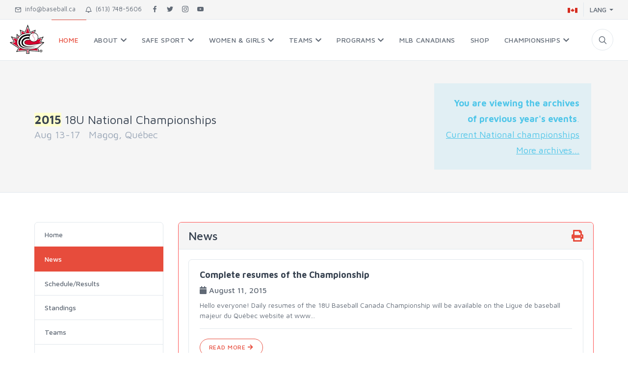

--- FILE ---
content_type: text/html; charset=UTF-8
request_url: https://baseball.ca/?fd=champ&pg=news&archive_event=UGKTVHWWHT
body_size: 23603
content:
<!DOCTYPE html>
<html lang="en">
<head>
<meta charset="utf-8">
<title>2015 18U National News</title>
<!-- SEO Meta Tags-->
<meta name="description" content="Baseball Canada">
<meta name="keywords" content="">
<meta name="author" content="">
<!-- Mobile Specific Meta Tag-->
<meta name="viewport" content="width=device-width, initial-scale=1.0, maximum-scale=1.0, user-scalable=no">
<!-- Favicon and Apple Icons-->
<link rel="icon" type="image/x-icon" href="favicon.ico">
<link rel="icon" type="image/png" href="favicon.png">
<link rel="apple-touch-icon" href="favicon.png">
<!-- Vendor Styles including: Bootstrap, Font Icons, Plugins, etc.-->
<link rel="stylesheet" media="screen" href="/includes/unishop/dist/css/vendor.min.css">
<!-- Main Template Styles-->
<link id="mainStyles" rel="stylesheet" media="screen" href="/includes/unishop/dist/css/styles-e74c3c.min.css">
<link rel="stylesheet" href="/includes/css/bbcanada.css?v=3357">
<link rel="stylesheet" href="https://use.fontawesome.com/releases/v5.1.0/css/all.css" integrity="sha384-lKuwvrZot6UHsBSfcMvOkWwlCMgc0TaWr+30HWe3a4ltaBwTZhyTEggF5tJv8tbt" crossorigin="anonymous">

<link rel="stylesheet" href="/includes/jquery-oembed-all-master/jquery.oembed.css">

<!-- Modernizr-->
<script src="/includes/unishop/dist/js/modernizr.min.js"></script>

</head><body>
<!-- Off-Canvas Mobile Menu-->
<div class="offcanvas-container noprint" id="mobile-menu">
  <nav class="offcanvas-menu">
    <ul class="menu">
<li class=' active'>
<span><a href='/home' ><span>Home</span></a><span class='sub-menu-toggle'></span></span>
</li>
<li class='has-children'>
<span><a href='/about-baseball-canada' ><span>About</span></a><span class='sub-menu-toggle'></span></span>
<ul class='offcanvas-submenu'>
<li class=''><a href='/news'>News</a></li>
<li class=''><a href='/sponsors'>Partners</a></li>
<li class=''><a href='/uploads/files/Baseball%20Canada%20Bylaws%20(1).pdf'>Constitutional By-Law </a></li>
<li class=''><a href='/board-of-directors'>Board of Directors</a></li>
<li class=''><a href='/staff'>Staff</a></li>
<li class=''><a href='/provincial-associations'>Provincial Associations</a></li>
<li class=''><a href='/contact'>Contact</a></li>
</ul>
</li>
<li class='has-children'>
<span><a href='/safesport' ><span>Safe Sport</span></a><span class='sub-menu-toggle'></span></span>
<ul class='offcanvas-submenu'>
<li class=''><a href='/reporting-process'>Action</a></li>
<li class=''><a href='/the-canadian-anti-doping-program'>The Canadian Anti-Doping Program</a></li>
<li class=''><a href='/policies'>Policies</a></li>
</ul>
</li>
<li class='has-children'>
<span><a href='/women--girls-baseball' ><span>Women & Girls</span></a><span class='sub-menu-toggle'></span></span>
<ul class='offcanvas-submenu'>
<li class=''><a href='/women-in-coaching-program'>Women in Coaching Program</a></li>
<li class=''><a href='/national-girls-in-baseball-week'>National Girls in Baseball Week</a></li>
<li class=''><a href='/resources'>Resources</a></li>
<li class=''><a href='/her-turn-at-bat'>Her Turn at Bat Campaign</a></li>
</ul>
</li>
<li class='has-children'>
<span><a href='#' ><span>Teams</span></a><span class='sub-menu-toggle'></span></span>
<ul class='offcanvas-submenu'>
<li class=''><a href='/junior-national-team'>Junior National Team (U18)</a></li>
<li class=''><a href='/senior-national-team'>Men's National Team</a></li>
<li class=''><a href='/womens-national-team'>Women's National Team</a></li>
</ul>
</li>
<li class='has-children'>
<span><a href='#' ><span>Programs</span></a><span class='sub-menu-toggle'></span></span>
<ul class='offcanvas-submenu'>
<li class=''><a href='/register-for-baseball'>Register!</a></li>
<li class=''><a href='/sport-science'>Sport Science</a></li>
<li class=''><a href='/rally-cap-initiation-program'>Rally Cap Initiation Program</a></li>
<li class=''><a href='/baseball5'>Baseball5</a></li>
<li class=''><a href='/my-first-pitch'>My First Pitch</a></li>
<li class=''><a href='https://www.mlb.com/pitch-hit-and-run' target='_blank' >Pitch Hit & Run™</a></li>
<li class=''><a href='/challenger-baseball1'>Challenger Baseball</a></li>
<li class=''><a href='https://nccp.baseball.ca' target='_blank' >Coaches Corner</a></li>
<li class=''><a href='https://umpire.baseball.ca' target='_blank' >Umpires</a></li>
<li class=''><a href='https://scorer.baseball.ca/' target='_blank' >Scorers</a></li>
<li class=''><a href='/long-term-athlete-development'>Long Term Athlete Development (LTAD) </a></li>
</ul>
</li>
<li class=''>
<span><a href='/mlb-canadians' ><span>MLB Canadians</span></a><span class='sub-menu-toggle'></span></span>
</li>
<li class=''>
<span><a href='http://shop.baseball.ca'  target='_blank' ><span>Shop</span></a><span class='sub-menu-toggle'></span></span>
</li>
<li class='has-children'>
<span><a href='baseball-canada-championships' ><span>Championships </span></a><span class='sub-menu-toggle'></span></span>
<ul class='offcanvas-submenu'>
<li class=''><a href='http://cup.baseball.ca' target='_blank' >Baseball Canada Cup</a></li>
<li class=''><a href='https://baseball.ca/?fd=champ&evt=13u&lang=english' target='_blank' >13U Championship</a></li>
<li class=''><a href='https://15uboys.baseball.ca' target='_blank' >Ray Carter Cup (15U)</a></li>
<li class=''><a href='https://16ugirls.baseball.ca' target='_blank' >16U Girls Championship</a></li>
<li class=''><a href='https://18u.baseball.ca' target='_blank' >18U Championship</a></li>
<li class=''><a href='https://19uwomen.baseball.ca' target='_blank' >19U Women's Championship</a></li>
<li class=''><a href='https://baseball.ca/?fd=champ&evt=22u&lang=english' target='_blank' >22U Championship</a></li>
<li class=''><a href='http://seniormen.baseball.ca' target='_blank' >Men's National Championship</a></li>
<li class=''><a href='http://seniorwomen.baseball.ca' target='_blank' >Women's National Championship</a></li>
</ul>
</li>
    	
    </ul>
  </nav>
</div>


<div class="topbar noprint">
  <div class="topbar-column"><a class="hidden-md-down" href="mailto:info@baseball.ca"><i class="icon-mail"></i>&nbsp; info@baseball.ca</a><a class="hidden-md-down" href="tel:16137485606"><i class="icon-bell"></i>&nbsp; (613) 748-5606</a><a class="social-button sb-facebook shape-none sb-dark" href="http://www.facebook.com/baseballcanada" target="_blank"><i class="socicon-facebook"></i></a><a class="social-button sb-twitter shape-none sb-dark" href="http://twitter.com/baseballcanada" target="_blank"><i class="socicon-twitter"></i></a><a class="social-button sb-instagram shape-none sb-dark" href="http://instagram.com/baseballcanada" target="_blank"><i class="socicon-instagram"></i></a><a class="social-button sb-youtube shape-none sb-dark" href="http://youtube.com/baseballcanadamedia" target="_blank"><i class="socicon-youtube"></i></a>
  </div>
  <div class="topbar-column">
	    <div class="lang-currency-switcher-wrap">
      <div class="lang-currency-switcher dropdown-toggle"><span class="language"><img alt="English" src="/includes/unishop/dist/img/flags/CA.png"></span><span class="currency">LANG</span></div>
      <div class="dropdown-menu">
        <a class="dropdown-item" href="/?fd=champ&pg=news&archive_event=UGKTVHWWHT&lang=english"><img src="/includes/unishop/dist/img/flags/CA.png" alt="English">English</a>
        <a class="dropdown-item" href="/?fd=champ&pg=news&archive_event=UGKTVHWWHT&lang=french"><img src="/includes/unishop/dist/img/flags/CA.png" alt="Français">Français</a>
      </div>
    </div>
  </div>
</div>

    <!-- Navbar-->
    <!-- Remove "navbar-sticky" class to make navigation bar scrollable with the page.-->
    <header class="navbar navbar-sticky ">
      <!-- Search-->
      <form id="searchform" class="site-search">
        <input id="searchfield" type="text" name="searchfield" placeholder="Type to search...">
        <div class="search-tools"><a class="btn btn-sm" id="#searchbutton">Search</a><span class="clear-search">Clear</span><span class="close-search"><i class="icon-cross"></i></span></div>
      </form>
      
      <div class="site-branding">
        <div class="inner">
          <!-- Off-Canvas Toggle (#mobile-menu)-->
          <a class="offcanvas-toggle menu-toggle" href="#mobile-menu" data-toggle="offcanvas"></a>
          <!-- Site Logo-->
          <a href="/">
          	<img class="" style="float:left; height: 60px; margin: 10px 0px 0px 20px;" src="/images/logo.png" alt="Baseball Canada">
          	<img class="hideit-xl-down" style="float:left; height: 50px; margin: 20px 0px 0px 20px;" src="/images/baseballcanadatext.png" alt="Baseball Canada">
          </a>
        </div>
      </div>
      <!-- Main Navigation-->
      <nav class="site-menu noprint">
        <ul>
        
		<li class='active'>
  <a class='' href='/home'><span >
Home</span></a>
</li>
<li class=''>
  <a class='' href='#'><span>
About   <i class='fas fa-chevron-down'></i>
</span></a>
<ul class='sub-menu'>
<li class=''><a href='/about-baseball-canada'>About</a></li>
<li class=''><a href='/news'>News</a></li>
<li class=''><a href='/sponsors'>Partners</a></li>
<li class=''><a href='/uploads/files/Baseball%20Canada%20Bylaws%20(1).pdf'>Constitutional By-Law </a></li>
<li class=''><a href='/board-of-directors'>Board of Directors</a></li>
<li class=''><a href='/staff'>Staff</a></li>
<li class=''><a href='/provincial-associations'>Provincial Associations</a></li>
<li class=''><a href='/contact'>Contact</a></li>
</ul>
</li>
<li class=''>
  <a class='' href='#'><span>
Safe Sport   <i class='fas fa-chevron-down'></i>
</span></a>
<ul class='sub-menu'>
<li class=''><a href='/safesport'>Safe Sport</a></li>
<li class=''><a href='/reporting-process'>Action</a></li>
<li class=''><a href='/the-canadian-anti-doping-program'>The Canadian Anti-Doping Program</a></li>
<li class=''><a href='/policies'>Policies</a></li>
</ul>
</li>
<li class=''>
  <a class='' href='#'><span>
Women & Girls   <i class='fas fa-chevron-down'></i>
</span></a>
<ul class='sub-menu'>
<li class=''><a href='/women--girls-baseball'>Women & Girls</a></li>
<li class=''><a href='/women-in-coaching-program'>Women in Coaching Program</a></li>
<li class=''><a href='/national-girls-in-baseball-week'>National Girls in Baseball Week</a></li>
<li class=''><a href='/resources'>Resources</a></li>
<li class=''><a href='/her-turn-at-bat'>Her Turn at Bat Campaign</a></li>
</ul>
</li>
<li class=''>
  <a class='' href='#'><span>
Teams   <i class='fas fa-chevron-down'></i>
</span></a>
<ul class='sub-menu'>
<li class=''><a href='/junior-national-team'>Junior National Team (U18)</a></li>
<li class=''><a href='/senior-national-team'>Men's National Team</a></li>
<li class=''><a href='/womens-national-team'>Women's National Team</a></li>
</ul>
</li>
<li class=''>
  <a class='' href='#'><span>
Programs   <i class='fas fa-chevron-down'></i>
</span></a>
<ul class='sub-menu'>
<li class=''><a href='/register-for-baseball'>Register!</a></li>
<li class=''><a href='/sport-science'>Sport Science</a></li>
<li class=''><a href='/rally-cap-initiation-program'>Rally Cap Initiation Program</a></li>
<li class=''><a href='/baseball5'>Baseball5</a></li>
<li class=''><a href='/my-first-pitch'>My First Pitch</a></li>
<li class=''><a href='https://www.mlb.com/pitch-hit-and-run' target='_blank' >Pitch Hit & Run™</a></li>
<li class=''><a href='/challenger-baseball1'>Challenger Baseball</a></li>
<li class=''><a href='https://nccp.baseball.ca'>Coaches Corner</a></li>
<li class=''><a href='https://umpire.baseball.ca'>Umpires</a></li>
<li class=''><a href='https://scorer.baseball.ca/'>Scorers</a></li>
<li class=''><a href='/long-term-athlete-development'>Long Term Athlete Development (LTAD) </a></li>
</ul>
</li>
<li class=''>
  <a class='' href='/mlb-canadians'><span >
MLB Canadians</span></a>
</li>
<li class=''>
  <a class='' href='http://shop.baseball.ca' target='_blank' ><span >
Shop</span></a>
</li>
<li class=''>
  <a class='' href='#'><span>
Championships    <i class='fas fa-chevron-down'></i>
</span></a>
<ul class='sub-menu'>
<li class=''><a href='baseball-canada-championships'>Championships </a></li>
<li class=''><a href='http://cup.baseball.ca'>Baseball Canada Cup</a></li>
<li class=''><a href='https://baseball.ca/?fd=champ&evt=13u&lang=english'>13U Championship</a></li>
<li class=''><a href='https://15uboys.baseball.ca'>Ray Carter Cup (15U)</a></li>
<li class=''><a href='https://16ugirls.baseball.ca'>16U Girls Championship</a></li>
<li class=''><a href='https://18u.baseball.ca'>18U Championship</a></li>
<li class=''><a href='https://19uwomen.baseball.ca'>19U Women's Championship</a></li>
<li class=''><a href='https://baseball.ca/?fd=champ&evt=22u&lang=english'>22U Championship</a></li>
<li class=''><a href='http://seniormen.baseball.ca'>Men's National Championship</a></li>
<li class=''><a href='http://seniorwomen.baseball.ca'>Women's National Championship</a></li>
</ul>
</li>
        
        
            </ul>
          </li>
        </ul>
      </nav>
      <!-- Toolbar-->
      <div class="toolbar">
        <div class="inner">
          <div class="tools">
            <div class="search"><i class="icon-search"></i></div>
          </div>
        </div>
      </div>
    </header>

<!--=== Breadcrumbs ===-->
<div class="page-title">
  <div class="container">
    <div class="column">
        
		        <h1><b style='background-color: #FFFFcc;'>2015</b> 18U National Championships<small>Aug 13-17&nbsp;&nbsp;&nbsp;Magog, Québec</small></h1>
    </div>
    <div class="column noprint">
      <ul class="breadcrumbs">
		  <li><div class='alert alert-info text-lg'><b>You are viewing the archives<br>of previous year's events</b>.
<br><a href='/baseball-canada-championships'>Current National championships</a>
<br><a href='/champ-archives'>More archives...</a>
</div></li>      </ul>
    </div>
  </div>
</div>
<!--=== End Breadcrumbs ===-->
<div class="offcanvas-wrapper">
<!-- Page Content-->
<div class='container'>
  <div class='row'>

<!--Begin Sidebar Menu-->
<div class="col-md-3 noprint">
  <!-- Side Menu-->
    <nav class="list-group">
    <a class='list-group-item with-badge ' href='/?fd=champ&pg=home&archive_event=UGKTVHWWHT'>Home</a><a class='list-group-item with-badge active' href='/?fd=champ&pg=news&archive_event=UGKTVHWWHT'>News</a><a class='list-group-item with-badge ' href='/?fd=champ&pg=schedule&archive_event=UGKTVHWWHT'>Schedule/Results</a><a class='list-group-item with-badge ' href='/?fd=champ&pg=standings&archive_event=UGKTVHWWHT'>Standings</a><a class='list-group-item with-badge ' href='/?fd=champ&pg=teams&archive_event=UGKTVHWWHT'>Teams</a><a class='list-group-item with-badge ' href='/?fd=champ&pg=participant_info&archive_event=UGKTVHWWHT'>Participant Info</a><a class='list-group-item with-badge ' href='/?fd=champ&pg=sponsors&archive_event=UGKTVHWWHT'>Partners</a><a class='list-group-item with-badge ' href='/?fd=champ&pg=about&archive_event=UGKTVHWWHT'>About the Host City</a><a class='list-group-item with-badge ' href='/?fd=champ&pg=accommodations&archive_event=UGKTVHWWHT'>Accommodations</a><a class='list-group-item with-badge ' href='/?fd=champ&pg=host&archive_event=UGKTVHWWHT'>Host Committee Contact</a><a class='list-group-item with-badge ' href='/?fd=champ&pg=technical&archive_event=UGKTVHWWHT'>Technical Committee</a><a class='list-group-item with-badge ' href='/?fd=champ&pg=links&archive_event=UGKTVHWWHT'>Links</a><a class='list-group-item with-badge ' href='/?fd=champ&pg=maps&archive_event=UGKTVHWWHT'>Maps</a><br><br><a class='list-group-item with-badge' href='/champ-archives'>Archives</a>    </nav>
</div>
<!--End Sidebar Menu-->
    <div class='col-md-9'>
<div class='card border-danger mb-3'>
	<div class='card-header'>
		<h3 class='panel-title'>News        	<div class='float-right'>
        		<i class='fa fa-N'></i>
        		<a class='noprint' href='#' onClick='window.print();return false;'><i class='fa fa-print'></i></a>
            </div>   
        </h3>
	</div>
	<div class='card-body'>
     	            <div class="product-card product-list">
              <div class="product-info">
                <h3 class="product-title"><a href="/?fd=champ&archive_event=UGKTVHWWHT&pg=new&id=380" ><b>Complete resumes of the Championship</b></a></h3>
                <h4 class="product-price">
                  <i class="fa fa-calendar"></i> August 11, 2015                </h4>
                <p class='hidden-xs-down'>Hello everyone!
Daily resumes of the 18U Baseball Canada Championship will be available on the Ligue de baseball majeur du Qu&eacute;bec website at www...</p>                <div class="product-buttons">
                  <a class="btn btn-outline-primary btn-sm hover-effect" href="/?fd=champ&archive_event=UGKTVHWWHT&pg=new&id=380" >Read More <i class="fas fa-arrow-right"></i></a>
                </div>
              </div>
            </div>
                </div>
</div>
    </div>
  </div>
</div>
<div class='padding-bottom-3x'>&nbsp;</div><!-- Site Footer-->
<footer class="site-footer noprint">
  <div class="container">
    <div class="row">
      <div class="col-lg-4 col-md-6">
        <!-- About Us-->
        <section class="widget widget-links widget-light-skin">
        
                        
        
          <h3 class="widget-title">About Baseball Canada</h3>
          <p class="text-white">Federally incorporated in 1964 as the Canadian Federation of Amateur Baseball, Baseball Canada is the national governing body for baseball in Canada and is&nbsp;made up of 10 provincial&nbsp; associations representing&nbsp;players,&nbsp;coaches and&nbsp;umpires nationwide.<br><br><a class="navi-link-light" href='/about-baseball-canada'>see more...</a></p>

        </section>
      </div>
      <div class="col-lg-5 col-md-6">
        <!-- Mobile App Buttons-->
        <section class="widget widget-light-skin widget-featured-posts">
          <h3 class="widget-title">Recent News</h3>

			  <div class='entry'>
                      <div class="entry-thumb"><a href='/paxton-inducted-onto-baseball-canadas-wall-of-excellence'><img class="news_thumb" src='https://baseball.ca/uploads/images/content/Screenshot%202026-01-12%20at%202.41.24%E2%80%AFPM.png' alt='' /></a></div>
                      <div class="entry-content">
                          <h4 class="entry-title"><a href='/paxton-inducted-onto-baseball-canadas-wall-of-excellence'>Paxton inducted onto Baseball Canada’s Wall of Excellence.</a></h4> 
						  <span class="entry-meta">January 11, 2026</span>
                      </div>
                  </div>
<div class='entry'>
                      <div class="entry-thumb"><a href='/joe-mcfarland-of-alberta-dugout-stories-named-2025-bob-elliott-media-recognition-award-winner'><img class="news_thumb" src='https://baseball.ca/uploads/images/content/ENG%20(1)(1).png' alt='' /></a></div>
                      <div class="entry-content">
                          <h4 class="entry-title"><a href='/joe-mcfarland-of-alberta-dugout-stories-named-2025-bob-elliott-media-recognition-award-winner'>Joe McFarland of Alberta Dugout Stories Named 2025 Bob Elliott Media Recognition Award Winner.</a></h4> 
						  <span class="entry-meta">December 17, 2025</span>
                      </div>
                  </div>
<div class='entry'>
                      <div class="entry-thumb"><a href='/baseball-canada-confirms-full-list-of-2026-championship-sites-and-dates'><img class="news_thumb" src='https://baseball.ca/uploads/images/content/Announcement%20Graphic.png' alt='' /></a></div>
                      <div class="entry-content">
                          <h4 class="entry-title"><a href='/baseball-canada-confirms-full-list-of-2026-championship-sites-and-dates'>Baseball Canada confirms full list of 2026 Championship Sites and Dates.</a></h4> 
						  <span class="entry-meta">December 12, 2025</span>
                      </div>
                  </div>
        </section>
      </div>
      <div class="col-lg-3 col-md-6">
        <!-- Contact Info-->
        <section class="widget widget-light-skin">
          <h3 class="widget-title">Get In Touch With Us</h3>
          <p class="text-white">Phone: (613) 748-5606</p>
          <p class="text-white">Baseball Canada<br />
                2212 Gladwin Cres. 
                Suite A7<br />
                Ottawa, Ontario<br />
                K1B 5N1</p>
          <p><a class="navi-link-light" href="mailto:info@baseball.ca">info@baseball.ca</a></p>
          <a class="social-button shape-circle sb-facebook sb-light-skin" href="http://www.facebook.com/baseballcanada" target="_blank"><i class="socicon-facebook"></i></a>
          <a class="social-button shape-circle sb-twitter sb-light-skin" href="http://twitter.com/baseballcanada" target="_blank"><i class="socicon-twitter"></i></a>
          <a class="social-button shape-circle sb-instagram sb-light-skin" href="http://instagram.com/baseballcanada" target="_blank"><i class="socicon-instagram"></i></a>
          <a class="social-button shape-circle sb-google-plus sb-light-skin" href="http://youtube.com/baseballcanadamedia" target="_blank"><i class="socicon-youtube"></i></a>
        </section>
      </div>
    </div>
    <hr class="hr-light mt-2 margin-bottom-2x">
    <!-- Copyright-->
    <p class="footer-copyright">2026 &copy; Baseball Canada. ALL Rights Reserved.</p>
  </div>
</footer>
<!-- Global site tag (gtag.js) - Google Analytics -->
<script async src="https://www.googletagmanager.com/gtag/js?id=UA-53868104-3"></script>
<script>
  window.dataLayer = window.dataLayer || [];
  function gtag(){dataLayer.push(arguments);}
  gtag('js', new Date());

  gtag('config', 'UA-53868104-3');
</script>
</div>
<!-- Back To Top Button--><a class="scroll-to-top-btn" href="#"><i class="icon-arrow-up"></i></a>
<!-- Backdrop-->
<div class="site-backdrop"></div>
<!-- JavaScript (jQuery) libraries, plugins and custom scripts-->
<script src="/includes/unishop/dist/js/vendor.min.js"></script>
<script src="/includes/unishop/dist/js/scripts.min.js"></script>
<script src="/includes/jquery-oembed-all-master/jquery.oembed.js"></script>
<script>
    $(document).ready(function() {
		  $( "#searchform" ).submit(function() {
			  console.log('did submit');
			  return dosearch($("#searchfield").val());
		  });
		  $( "#searchfield" ).blur(function() {
			  console.log('did blur');
			  $( "#searchform" ).submit();
		  });
		  $( "#searchbutton" ).click(function() {
			  console.log('did click');
			  $( "#searchform" ).submit();
		  });
		  $( ".pagination_select" ).click(function() {

			  var currpage = $(this).data('currpage');
			  var year = $(this).data('year');
			  var month = $(this).data('month');
			  var category = $(this).data('category');
			  var n = $(this).data('n');
			  var url = currpage+'&year='+year+'&month='+month+'&category='+category+'&n='+n;
			  //console.log(url);
			  window.location.href = url;
		  });
		  
		  $( '.menu-toggle').click(function() {
			  console.log('open');
			  $( "#homenews" ).toggle();
		  });
		  $( '.site-backdrop').click(function() {
			  console.log('closed');
			  $( "#homenews" ).toggle();
		  });

		  $(".oembed").oembed(null,{
			  embedMethod: 'fill'	// "auto", "append", "fill"	
			});		
			
		$('#select_season').on('change', function(e) {
			var select_season = $(this).val();
			var qstring = $("#qstring").val();
			window.location = "/"+qstring+"&select_season="+select_season;
		});
		
		$('.carousel').carousel();
			  
	});

	function dosearch(s){
		//alert(s);
		window.location.href = '/search&s='+s;
		return false;
	}
		
</script>
   

</body>
</html> 

--- FILE ---
content_type: text/css
request_url: https://baseball.ca/includes/css/bbcanada.css?v=3357
body_size: 1432
content:
.middlename {
	display:none;
}

.homenews_image {
    box-shadow: 0 4px 8px 0 rgba(0, 0, 0, 0.2), 0 40px 40px 0 rgba(0, 0, 0, 0.4);
	border: 0px solid #000;
}

.news_thumb {
	height: 50px;
}

#sponsorsstuff {
	background-color: #eeeeee !important;
}

.widget_grey {
	background-color: #f4f4f4 !important;
}

.cursor_pointer {
	cursor: pointer !important;
}

.entry-thumb>a {
	border-radius:5px !important;
}
.entry-thumb>a>img {
	height: 40px !important;
}
.bordered {
	border: 1px solid #DDD;
}

.text-lg {
	font-size: 1.3em !important;
}

.navbar-red {
	background-color: #e74c3c;
}
.navwhite {
	color: #FFFFFF !important;
}
a.navwhite:hover {
	color: #CCCCCC !important;
}
.champurl {
	font-size: 1.3em;
	color: #D00 !important;
	font-weight: bold;
}
.champurl:hover {
	color: #333 !important;
}
.smallfont {
	font-size: 0.7em;
}
.dropzone {
	font-size: 2em;
}
.delete_photo{
	cursor: pointer;
}
.card-slim  > .form-group {
	margin: 4px !important;
}
.whitefont {
	color: #FFFFFF !important;
}
.redfont {
	color: #DD0000 !important;
}

.no_underline, .no_underline:link, .no_underline:visited, .no_underline:hover, .no_underline:active
{
 text-decoration: none !important;
}
.large_text {
	font-size: 1.2em;
}
.larger_text {
	font-size: 1.5em;
}
.largest_text {
	font-size: 2em;
}

@media (max-width: 1450px) {
  .hideit-xl-down {
    display: none !important;
  }
}

@media print {
  .navbar, .noprint {
    display: none;
  }
}